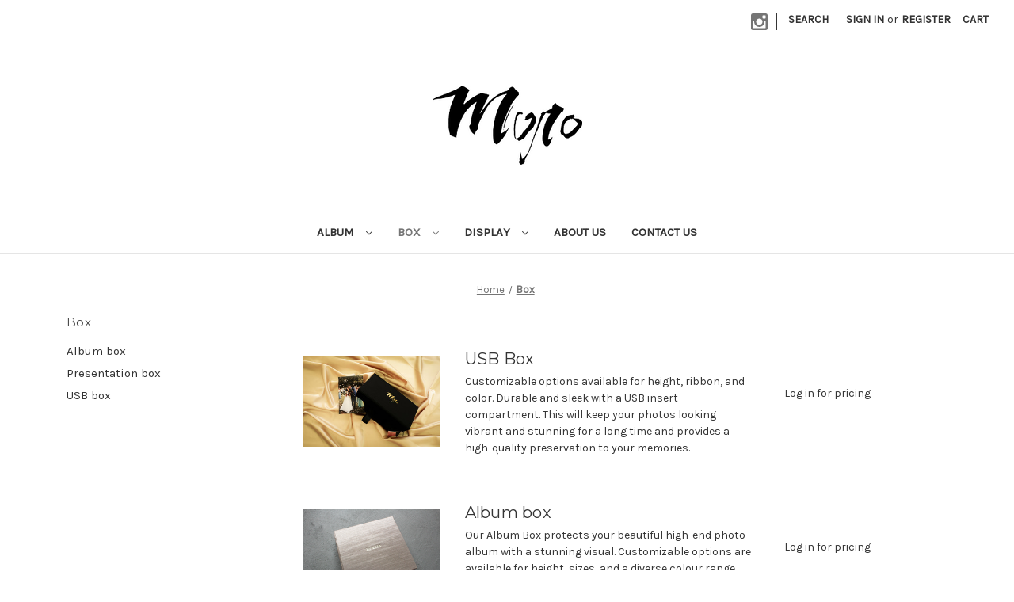

--- FILE ---
content_type: text/html; charset=UTF-8
request_url: https://monoalbum.com/box/
body_size: 9263
content:



<!DOCTYPE html>
<html class="no-js" lang="en">
    <head>
        <title>Box - Mono Album</title>
        <link rel="dns-prefetch preconnect" href="https://cdn11.bigcommerce.com/s-1n67c6u0hz" crossorigin><link rel="dns-prefetch preconnect" href="https://fonts.googleapis.com/" crossorigin><link rel="dns-prefetch preconnect" href="https://fonts.gstatic.com/" crossorigin>
        <meta name="keywords" content="Wedding photo album, flush mount, photo album, anniversary, Mono album, Mono, Photo box, USB"><link rel='canonical' href='https://monoalbum.com/box/' /><meta name='platform' content='bigcommerce.stencil' />
        
        

        <link href="https://cdn11.bigcommerce.com/s-1n67c6u0hz/product_images/mono1-favi1.png?t=1646615287" rel="shortcut icon">
        <meta name="viewport" content="width=device-width, initial-scale=1">

        <script>
            document.documentElement.className = document.documentElement.className.replace('no-js', 'js');
        </script>

        <script>
    function browserSupportsAllFeatures() {
        return window.Promise
            && window.fetch
            && window.URL
            && window.URLSearchParams
            && window.WeakMap
            // object-fit support
            && ('objectFit' in document.documentElement.style);
    }

    function loadScript(src) {
        var js = document.createElement('script');
        js.src = src;
        js.onerror = function () {
            console.error('Failed to load polyfill script ' + src);
        };
        document.head.appendChild(js);
    }

    if (!browserSupportsAllFeatures()) {
        loadScript('https://cdn11.bigcommerce.com/s-1n67c6u0hz/stencil/e9e4f0f0-8fa2-013a-0277-526d35411f2b/e/58037a00-8dfa-013a-1ae3-32822ed2d6ca/dist/theme-bundle.polyfills.js');
    }
</script>
        <script>window.consentManagerTranslations = `{"locale":"en","locales":{"consent_manager.data_collection_warning":"en","consent_manager.accept_all_cookies":"en","consent_manager.gdpr_settings":"en","consent_manager.data_collection_preferences":"en","consent_manager.manage_data_collection_preferences":"en","consent_manager.use_data_by_cookies":"en","consent_manager.data_categories_table":"en","consent_manager.allow":"en","consent_manager.accept":"en","consent_manager.deny":"en","consent_manager.dismiss":"en","consent_manager.reject_all":"en","consent_manager.category":"en","consent_manager.purpose":"en","consent_manager.functional_category":"en","consent_manager.functional_purpose":"en","consent_manager.analytics_category":"en","consent_manager.analytics_purpose":"en","consent_manager.targeting_category":"en","consent_manager.advertising_category":"en","consent_manager.advertising_purpose":"en","consent_manager.essential_category":"en","consent_manager.esential_purpose":"en","consent_manager.yes":"en","consent_manager.no":"en","consent_manager.not_available":"en","consent_manager.cancel":"en","consent_manager.save":"en","consent_manager.back_to_preferences":"en","consent_manager.close_without_changes":"en","consent_manager.unsaved_changes":"en","consent_manager.by_using":"en","consent_manager.agree_on_data_collection":"en","consent_manager.change_preferences":"en","consent_manager.cancel_dialog_title":"en","consent_manager.privacy_policy":"en","consent_manager.allow_category_tracking":"en","consent_manager.disallow_category_tracking":"en"},"translations":{"consent_manager.data_collection_warning":"We use cookies (and other similar technologies) to collect data to improve your shopping experience.","consent_manager.accept_all_cookies":"Accept All Cookies","consent_manager.gdpr_settings":"Settings","consent_manager.data_collection_preferences":"Website Data Collection Preferences","consent_manager.manage_data_collection_preferences":"Manage Website Data Collection Preferences","consent_manager.use_data_by_cookies":" uses data collected by cookies and JavaScript libraries to improve your shopping experience.","consent_manager.data_categories_table":"The table below outlines how we use this data by category. To opt out of a category of data collection, select 'No' and save your preferences.","consent_manager.allow":"Allow","consent_manager.accept":"Accept","consent_manager.deny":"Deny","consent_manager.dismiss":"Dismiss","consent_manager.reject_all":"Reject all","consent_manager.category":"Category","consent_manager.purpose":"Purpose","consent_manager.functional_category":"Functional","consent_manager.functional_purpose":"Enables enhanced functionality, such as videos and live chat. If you do not allow these, then some or all of these functions may not work properly.","consent_manager.analytics_category":"Analytics","consent_manager.analytics_purpose":"Provide statistical information on site usage, e.g., web analytics so we can improve this website over time.","consent_manager.targeting_category":"Targeting","consent_manager.advertising_category":"Advertising","consent_manager.advertising_purpose":"Used to create profiles or personalize content to enhance your shopping experience.","consent_manager.essential_category":"Essential","consent_manager.esential_purpose":"Essential for the site and any requested services to work, but do not perform any additional or secondary function.","consent_manager.yes":"Yes","consent_manager.no":"No","consent_manager.not_available":"N/A","consent_manager.cancel":"Cancel","consent_manager.save":"Save","consent_manager.back_to_preferences":"Back to Preferences","consent_manager.close_without_changes":"You have unsaved changes to your data collection preferences. Are you sure you want to close without saving?","consent_manager.unsaved_changes":"You have unsaved changes","consent_manager.by_using":"By using our website, you're agreeing to our","consent_manager.agree_on_data_collection":"By using our website, you're agreeing to the collection of data as described in our ","consent_manager.change_preferences":"You can change your preferences at any time","consent_manager.cancel_dialog_title":"Are you sure you want to cancel?","consent_manager.privacy_policy":"Privacy Policy","consent_manager.allow_category_tracking":"Allow [CATEGORY_NAME] tracking","consent_manager.disallow_category_tracking":"Disallow [CATEGORY_NAME] tracking"}}`;</script>

        <script>
            window.lazySizesConfig = window.lazySizesConfig || {};
            window.lazySizesConfig.loadMode = 1;
        </script>
        <script async src="https://cdn11.bigcommerce.com/s-1n67c6u0hz/stencil/e9e4f0f0-8fa2-013a-0277-526d35411f2b/e/58037a00-8dfa-013a-1ae3-32822ed2d6ca/dist/theme-bundle.head_async.js"></script>

        <script src="https://ajax.googleapis.com/ajax/libs/webfont/1.6.26/webfont.js"></script>

        <script>
            WebFont.load({
                custom: {
                    families: ['Karla', 'Roboto', 'Source Sans Pro']
                },
                classes: false
            });
        </script>

        <link href="https://fonts.googleapis.com/css?family=Montserrat:700,500,400%7CKarla:400&display=swap" rel="stylesheet">
        <link data-stencil-stylesheet href="https://cdn11.bigcommerce.com/s-1n67c6u0hz/stencil/e9e4f0f0-8fa2-013a-0277-526d35411f2b/e/58037a00-8dfa-013a-1ae3-32822ed2d6ca/css/theme-db843c10-52f5-013e-9a21-42e8fafe7c66.css" rel="stylesheet">

        
<script type="text/javascript">
var BCData = {};
</script>

<script nonce="">
(function () {
    var xmlHttp = new XMLHttpRequest();

    xmlHttp.open('POST', 'https://bes.gcp.data.bigcommerce.com/nobot');
    xmlHttp.setRequestHeader('Content-Type', 'application/json');
    xmlHttp.send('{"store_id":"1002315073","timezone_offset":"-4.0","timestamp":"2026-01-18T12:33:32.58391400Z","visit_id":"2c868e65-5069-4ee8-89b2-2019f51791c7","channel_id":1}');
})();
</script>

    </head>
    <body>
        <svg data-src="https://cdn11.bigcommerce.com/s-1n67c6u0hz/stencil/e9e4f0f0-8fa2-013a-0277-526d35411f2b/e/58037a00-8dfa-013a-1ae3-32822ed2d6ca/img/icon-sprite.svg" class="icons-svg-sprite"></svg>

        <a href="#main-content" class="skip-to-main-link">Skip to main content</a>
<header class="header" role="banner">
    <a href="#" class="mobileMenu-toggle" data-mobile-menu-toggle="menu">
        <span class="mobileMenu-toggleIcon">Toggle menu</span>
    </a>
    <nav class="navUser">

    <ul class="navUser-section navUser-section--alt">
        <li class="navUser-item">
            <a class="navUser-action navUser-item--compare"
               href="/compare"
               data-compare-nav
               aria-label="Compare"
            >
                Compare <span class="countPill countPill--positive countPill--alt"></span>
            </a>
        </li>
            <li class="navUser-item navUser-item--social">
                    <ul class="socialLinks socialLinks--alt">
            <li class="socialLinks-item">
                <a class="icon icon--instagram" href="https://www.instagram.com/mono_album/" target="_blank" rel="noopener">
                    <svg><use xlink:href="#icon-instagram" /></svg>
                </a>
            </li>
    </ul>
            </li>
            <li class="navUser-item navUser-item--divider">|</li>
        <li class="navUser-item">
            <button class="navUser-action navUser-action--quickSearch"
               type="button"
               id="quick-search-expand"
               data-search="quickSearch"
               aria-controls="quickSearch"
               aria-label="Search"
            >
                Search
            </button>
        </li>
        <li class="navUser-item navUser-item--account">
                <a class="navUser-action"
                   href="/login.php"
                   aria-label="Sign in"
                >
                    Sign in
                </a>
                    <span class="navUser-or">or</span>
                    <a class="navUser-action"
                       href="/login.php?action=create_account"
                       aria-label="Register"
                    >
                        Register
                    </a>
        </li>
        <li class="navUser-item navUser-item--cart">
            <a class="navUser-action"
               data-cart-preview
               data-dropdown="cart-preview-dropdown"
               data-options="align:right"
               href="/cart.php"
               aria-label="Cart with 0 items"
            >
                <span class="navUser-item-cartLabel">Cart</span>
                <span class="countPill cart-quantity"></span>
            </a>

            <div class="dropdown-menu" id="cart-preview-dropdown" data-dropdown-content aria-hidden="true"></div>
        </li>
    </ul>
    <div class="dropdown dropdown--quickSearch" id="quickSearch" aria-hidden="true" data-prevent-quick-search-close>
        <div class="container">
    <form class="form" onsubmit="return false" data-url="/search.php" data-quick-search-form>
        <fieldset class="form-fieldset">
            <div class="form-field">
                <label class="is-srOnly" for="nav-quick-search">Search</label>
                <input class="form-input"
                       data-search-quick
                       name="nav-quick-search"
                       id="nav-quick-search"
                       data-error-message="Search field cannot be empty."
                       placeholder="Search the store"
                       autocomplete="off"
                >
            </div>
        </fieldset>
    </form>
    <section class="quickSearchResults" data-bind="html: results"></section>
    <p role="status"
       aria-live="polite"
       class="aria-description--hidden"
       data-search-aria-message-predefined-text="product results for"
    ></p>
</div>
    </div>
</nav>

        <div class="header-logo header-logo--center">
            <a href="https://monoalbum.com/" class="header-logo__link" data-header-logo-link>
        <div class="header-logo-image-container">
            <img class="header-logo-image"
                 src="https://cdn11.bigcommerce.com/s-1n67c6u0hz/images/stencil/250x100/250x100_logoda_1648599904__69085.original.png"
                 srcset="https://cdn11.bigcommerce.com/s-1n67c6u0hz/images/stencil/250x100/250x100_logoda_1648599904__69085.original.png"
                 alt="Mono Album"
                 title="Mono Album">
        </div>
</a>
        </div>
    <div class="navPages-container" id="menu" data-menu>
        <nav class="navPages">
    <div class="navPages-quickSearch">
        <div class="container">
    <form class="form" onsubmit="return false" data-url="/search.php" data-quick-search-form>
        <fieldset class="form-fieldset">
            <div class="form-field">
                <label class="is-srOnly" for="nav-menu-quick-search">Search</label>
                <input class="form-input"
                       data-search-quick
                       name="nav-menu-quick-search"
                       id="nav-menu-quick-search"
                       data-error-message="Search field cannot be empty."
                       placeholder="Search the store"
                       autocomplete="off"
                >
            </div>
        </fieldset>
    </form>
    <section class="quickSearchResults" data-bind="html: results"></section>
    <p role="status"
       aria-live="polite"
       class="aria-description--hidden"
       data-search-aria-message-predefined-text="product results for"
    ></p>
</div>
    </div>
    <ul class="navPages-list navPages-list-depth-max">
            <li class="navPages-item">
                    <a class="navPages-action navPages-action-depth-max has-subMenu is-root"
       href="https://monoalbum.com/album/"
       data-collapsible="navPages-24"
       aria-label="Album"
    >
        Album
        <i class="icon navPages-action-moreIcon" aria-hidden="true">
            <svg><use xlink:href="#icon-chevron-down" /></svg>
        </i>
    </a>
    <div class="navPage-subMenu navPage-subMenu-horizontal" id="navPages-24" aria-hidden="true" tabindex="-1">
    <ul class="navPage-subMenu-list">
        <li class="navPage-subMenu-item-parent">
            <a class="navPage-subMenu-action navPages-action navPages-action-depth-max" href="https://monoalbum.com/album/">All Album</a>
        </li>
            <li class="navPage-subMenu-item-child">
                    <a class="navPage-subMenu-action navPages-action" href="https://monoalbum.com/album/special-sale/">SPECIAL SALE</a>
            </li>
            <li class="navPage-subMenu-item-child">
                    <a class="navPage-subMenu-action navPages-action" href="https://monoalbum.com/album/linen-album/">Linen album</a>
            </li>
            <li class="navPage-subMenu-item-child">
                    <a class="navPage-subMenu-action navPages-action" href="https://monoalbum.com/album/leather-album/">Leather album</a>
            </li>
            <li class="navPage-subMenu-item-child">
                    <a class="navPage-subMenu-action navPages-action" href="https://monoalbum.com/album/journal-album/">Journal album</a>
            </li>
    </ul>
</div>
            </li>
            <li class="navPages-item">
                    <a class="navPages-action navPages-action-depth-max has-subMenu is-root activePage"
       href="https://monoalbum.com/box/"
       data-collapsible="navPages-29"
       aria-label="Box"
    >
        Box
        <i class="icon navPages-action-moreIcon" aria-hidden="true">
            <svg><use xlink:href="#icon-chevron-down" /></svg>
        </i>
    </a>
    <div class="navPage-subMenu navPage-subMenu-horizontal" id="navPages-29" aria-hidden="true" tabindex="-1">
    <ul class="navPage-subMenu-list">
        <li class="navPage-subMenu-item-parent">
            <a class="navPage-subMenu-action navPages-action navPages-action-depth-max" href="https://monoalbum.com/box/">All Box</a>
        </li>
            <li class="navPage-subMenu-item-child">
                    <a class="navPage-subMenu-action navPages-action" href="https://monoalbum.com/box/album-box/">Album box</a>
            </li>
            <li class="navPage-subMenu-item-child">
                    <a class="navPage-subMenu-action navPages-action" href="https://monoalbum.com/box/presentation-box/">Presentation box</a>
            </li>
            <li class="navPage-subMenu-item-child">
                    <a class="navPage-subMenu-action navPages-action" href="https://monoalbum.com/box/usb-box/">USB box</a>
            </li>
    </ul>
</div>
            </li>
            <li class="navPages-item">
                    <a class="navPages-action navPages-action-depth-max has-subMenu is-root"
       href="https://monoalbum.com/display/"
       data-collapsible="navPages-35"
       aria-label="Display"
    >
        Display
        <i class="icon navPages-action-moreIcon" aria-hidden="true">
            <svg><use xlink:href="#icon-chevron-down" /></svg>
        </i>
    </a>
    <div class="navPage-subMenu navPage-subMenu-horizontal" id="navPages-35" aria-hidden="true" tabindex="-1">
    <ul class="navPage-subMenu-list">
        <li class="navPage-subMenu-item-parent">
            <a class="navPage-subMenu-action navPages-action navPages-action-depth-max" href="https://monoalbum.com/display/">All Display</a>
        </li>
            <li class="navPage-subMenu-item-child">
                    <a class="navPage-subMenu-action navPages-action" href="https://monoalbum.com/display/folio/">Folio</a>
            </li>
            <li class="navPage-subMenu-item-child">
                    <a class="navPage-subMenu-action navPages-action" href="https://monoalbum.com/display/guestbook/">Guestbook</a>
            </li>
            <li class="navPage-subMenu-item-child">
                    <a class="navPage-subMenu-action navPages-action" href="https://monoalbum.com/display/mats/">Mats</a>
            </li>
    </ul>
</div>
            </li>
                 <li class="navPages-item navPages-item-page">
                     <a class="navPages-action"
                        href="https://monoalbum.com/about-us/"
                        aria-label="About us"
                     >
                         About us
                     </a>
                 </li>
                 <li class="navPages-item navPages-item-page">
                     <a class="navPages-action"
                        href="https://monoalbum.com/contact-us/"
                        aria-label="Contact Us"
                     >
                         Contact Us
                     </a>
                 </li>
    </ul>
    <ul class="navPages-list navPages-list--user">
            <li class="navPages-item">
                <a class="navPages-action navPages-action--compare"
                   href="/compare"
                   data-compare-nav
                   aria-label="Compare"
                >
                    Compare
                    <span class="countPill countPill--positive countPill--alt"></span>
                </a>
            </li>
            <li class="navPages-item">
                <a class="navPages-action"
                   href="/login.php"
                   aria-label="Sign in"
                >
                    Sign in
                </a>
                    or
                    <a class="navPages-action"
                       href="/login.php?action=create_account"
                       aria-label="Register"
                    >
                        Register
                    </a>
            </li>
            <li class="navPages-item">
                    <ul class="socialLinks socialLinks--alt">
            <li class="socialLinks-item">
                <a class="icon icon--instagram" href="https://www.instagram.com/mono_album/" target="_blank" rel="noopener">
                    <svg><use xlink:href="#icon-instagram" /></svg>
                </a>
            </li>
    </ul>
            </li>
    </ul>
</nav>
    </div>
</header>
<div data-content-region="header_bottom--global"></div>
<div data-content-region="header_bottom"></div>
        <main class="body" id="main-content" role="main" data-currency-code="CAD">
     
    <div class="container">
        
<nav aria-label="Breadcrumb">
    <ol class="breadcrumbs">
                <li class="breadcrumb ">
                    <a class="breadcrumb-label"
                       href="https://monoalbum.com/"
                       
                    >
                        <span>Home</span>
                    </a>
                </li>
                <li class="breadcrumb is-active">
                    <a class="breadcrumb-label"
                       href="https://monoalbum.com/box/"
                       aria-current="page"
                    >
                        <span>Box</span>
                    </a>
                </li>
    </ol>
</nav>

<script type="application/ld+json">
{
    "@context": "https://schema.org",
    "@type": "BreadcrumbList",
    "itemListElement":
    [
        {
            "@type": "ListItem",
            "position": 1,
            "item": {
                "@id": "https://monoalbum.com/",
                "name": "Home"
            }
        },
        {
            "@type": "ListItem",
            "position": 2,
            "item": {
                "@id": "https://monoalbum.com/box/",
                "name": "Box"
            }
        }
    ]
}
</script>

<div class="page">
        <aside class="page-sidebar" id="faceted-search-container">
            <nav>
        <div class="sidebarBlock">
            <h2 class="sidebarBlock-heading">Box</h2>
            <ul class="navList">
                <li class="navList-item">
                    <a class="navList-action" href="https://monoalbum.com/box/album-box/" title="Album box">Album box</a>
                </li>
                <li class="navList-item">
                    <a class="navList-action" href="https://monoalbum.com/box/presentation-box/" title="Presentation box">Presentation box</a>
                </li>
                <li class="navList-item">
                    <a class="navList-action" href="https://monoalbum.com/box/usb-box/" title="USB box">USB box</a>
                </li>
            </ul>
        </div>

        </nav>
        </aside>

    <div class="page-content" id="product-listing-container">
        

    <form class="actionBar" method="get" data-sort-by="product">
    <fieldset class="form-fieldset actionBar-section">
    
</fieldset></form>

    <form action="/compare" method='POST'  data-product-compare>
                <ul class="productList">
    <li class="product">
		    <article class="listItem">
    <figure class="listItem-figure">
        <a href="https://monoalbum.com/usb-box/"
           class="listItem-figure__link"
           aria-label="USB Box
"
"
        >
        <img src="https://cdn11.bigcommerce.com/s-1n67c6u0hz/images/stencil/500x659/products/120/384/0501-mono-s-180-R__97831.1648526991.jpg?c=1" alt="USB box" title="USB box" data-sizes="auto"
    srcset="https://cdn11.bigcommerce.com/s-1n67c6u0hz/images/stencil/80w/products/120/384/0501-mono-s-180-R__97831.1648526991.jpg?c=1"
data-srcset="https://cdn11.bigcommerce.com/s-1n67c6u0hz/images/stencil/80w/products/120/384/0501-mono-s-180-R__97831.1648526991.jpg?c=1 80w, https://cdn11.bigcommerce.com/s-1n67c6u0hz/images/stencil/160w/products/120/384/0501-mono-s-180-R__97831.1648526991.jpg?c=1 160w, https://cdn11.bigcommerce.com/s-1n67c6u0hz/images/stencil/320w/products/120/384/0501-mono-s-180-R__97831.1648526991.jpg?c=1 320w, https://cdn11.bigcommerce.com/s-1n67c6u0hz/images/stencil/640w/products/120/384/0501-mono-s-180-R__97831.1648526991.jpg?c=1 640w, https://cdn11.bigcommerce.com/s-1n67c6u0hz/images/stencil/960w/products/120/384/0501-mono-s-180-R__97831.1648526991.jpg?c=1 960w, https://cdn11.bigcommerce.com/s-1n67c6u0hz/images/stencil/1280w/products/120/384/0501-mono-s-180-R__97831.1648526991.jpg?c=1 1280w, https://cdn11.bigcommerce.com/s-1n67c6u0hz/images/stencil/1920w/products/120/384/0501-mono-s-180-R__97831.1648526991.jpg?c=1 1920w, https://cdn11.bigcommerce.com/s-1n67c6u0hz/images/stencil/2560w/products/120/384/0501-mono-s-180-R__97831.1648526991.jpg?c=1 2560w"

class="lazyload listItem-image"

 />
        </a>
                <div class="listItem-figureBody">
                    <button type="button"  class="button button--small listItem-button quickview" data-product-id="120">Quick view</button>
                </div>
    </figure>
    <div class="listItem-body">
        <div class="listItem-content">
            <div class="listItem-details">
                <h4 class="listItem-title">
                    <a href="https://monoalbum.com/usb-box/"
                    aria-label="USB Box
"
"
                    >
                        USB Box
                    </a>
                </h4>
                    <p>
Customizable options available for height, ribbon, and color. Durable and sleek with a USB insert compartment. This will keep your photos looking vibrant and stunning for a long time and provides a high-quality preservation to your memories.
</p>
            </div>
            <div class="listItem-actions">
                    <p translate>Log in for pricing</p>
            </div>
        </div>
    </div>
</article>
    </li>
    <li class="product">
		    <article class="listItem">
    <figure class="listItem-figure">
        <a href="https://monoalbum.com/album-box/"
           class="listItem-figure__link"
           aria-label="Album box
"
"
        >
        <img src="https://cdn11.bigcommerce.com/s-1n67c6u0hz/images/stencil/500x659/products/117/413/album_box__58747.1648332200.png?c=1" alt="Album box in Taupe" title="Album box in Taupe" data-sizes="auto"
    srcset="https://cdn11.bigcommerce.com/s-1n67c6u0hz/images/stencil/80w/products/117/413/album_box__58747.1648332200.png?c=1"
data-srcset="https://cdn11.bigcommerce.com/s-1n67c6u0hz/images/stencil/80w/products/117/413/album_box__58747.1648332200.png?c=1 80w, https://cdn11.bigcommerce.com/s-1n67c6u0hz/images/stencil/160w/products/117/413/album_box__58747.1648332200.png?c=1 160w, https://cdn11.bigcommerce.com/s-1n67c6u0hz/images/stencil/320w/products/117/413/album_box__58747.1648332200.png?c=1 320w, https://cdn11.bigcommerce.com/s-1n67c6u0hz/images/stencil/640w/products/117/413/album_box__58747.1648332200.png?c=1 640w, https://cdn11.bigcommerce.com/s-1n67c6u0hz/images/stencil/960w/products/117/413/album_box__58747.1648332200.png?c=1 960w, https://cdn11.bigcommerce.com/s-1n67c6u0hz/images/stencil/1280w/products/117/413/album_box__58747.1648332200.png?c=1 1280w, https://cdn11.bigcommerce.com/s-1n67c6u0hz/images/stencil/1920w/products/117/413/album_box__58747.1648332200.png?c=1 1920w, https://cdn11.bigcommerce.com/s-1n67c6u0hz/images/stencil/2560w/products/117/413/album_box__58747.1648332200.png?c=1 2560w"

class="lazyload listItem-image"

 />
        </a>
                <div class="listItem-figureBody">
                    <button type="button"  class="button button--small listItem-button quickview" data-product-id="117">Quick view</button>
                </div>
    </figure>
    <div class="listItem-body">
        <div class="listItem-content">
            <div class="listItem-details">
                <h4 class="listItem-title">
                    <a href="https://monoalbum.com/album-box/"
                    aria-label="Album box
"
"
                    >
                        Album box
                    </a>
                </h4>
                    <p>Our Album Box protects your beautiful high-end photo album with a stunning visual. Customizable options are available for height, sizes, and a diverse colour range for you to select from. Our Album Boxes are made by our hands in our studio. If you have...</p>
            </div>
            <div class="listItem-actions">
                    <p translate>Log in for pricing</p>
            </div>
        </div>
    </div>
</article>
    </li>
    <li class="product">
		    <article class="listItem">
    <figure class="listItem-figure">
        <a href="https://monoalbum.com/presentation-box/"
           class="listItem-figure__link"
           aria-label="Presentation box
"
"
        >
        <img src="https://cdn11.bigcommerce.com/s-1n67c6u0hz/images/stencil/500x659/products/118/411/presentation_box1__70408.1648331730.png?c=1" alt="Presentation box in Dawn grey" title="Presentation box in Dawn grey" data-sizes="auto"
    srcset="https://cdn11.bigcommerce.com/s-1n67c6u0hz/images/stencil/80w/products/118/411/presentation_box1__70408.1648331730.png?c=1"
data-srcset="https://cdn11.bigcommerce.com/s-1n67c6u0hz/images/stencil/80w/products/118/411/presentation_box1__70408.1648331730.png?c=1 80w, https://cdn11.bigcommerce.com/s-1n67c6u0hz/images/stencil/160w/products/118/411/presentation_box1__70408.1648331730.png?c=1 160w, https://cdn11.bigcommerce.com/s-1n67c6u0hz/images/stencil/320w/products/118/411/presentation_box1__70408.1648331730.png?c=1 320w, https://cdn11.bigcommerce.com/s-1n67c6u0hz/images/stencil/640w/products/118/411/presentation_box1__70408.1648331730.png?c=1 640w, https://cdn11.bigcommerce.com/s-1n67c6u0hz/images/stencil/960w/products/118/411/presentation_box1__70408.1648331730.png?c=1 960w, https://cdn11.bigcommerce.com/s-1n67c6u0hz/images/stencil/1280w/products/118/411/presentation_box1__70408.1648331730.png?c=1 1280w, https://cdn11.bigcommerce.com/s-1n67c6u0hz/images/stencil/1920w/products/118/411/presentation_box1__70408.1648331730.png?c=1 1920w, https://cdn11.bigcommerce.com/s-1n67c6u0hz/images/stencil/2560w/products/118/411/presentation_box1__70408.1648331730.png?c=1 2560w"

class="lazyload listItem-image"

 />
        </a>
                <div class="listItem-figureBody">
                    <button type="button"  class="button button--small listItem-button quickview" data-product-id="118">Quick view</button>
                </div>
    </figure>
    <div class="listItem-body">
        <div class="listItem-content">
            <div class="listItem-details">
                <h4 class="listItem-title">
                    <a href="https://monoalbum.com/presentation-box/"
                    aria-label="Presentation box
"
"
                    >
                        Presentation box
                    </a>
                </h4>
                    <p>Customizable options available (heights, sizes, and colors for your need). These luxurious boxes are made by binders and are specially designed for mats. Our presentation box makes a perfect gift idea for any occasion and is a beautiful way to preserve...</p>
            </div>
            <div class="listItem-actions">
                    <p translate>Log in for pricing</p>
            </div>
        </div>
    </div>
</article>
    </li>
</ul>
    </form>

    <nav class="pagination" aria-label="pagination">
    <ul class="pagination-list">

    </ul>
</nav>
        <div data-content-region="category_below_content"></div>
    </div>
</div>


    </div>
    <div id="modal" class="modal" data-reveal data-prevent-quick-search-close>
    <button class="modal-close"
        type="button"
        title="Close"
        
>
    <span class="aria-description--hidden">Close</span>
    <span aria-hidden="true">&#215;</span>
</button>
    <div class="modal-content"></div>
    <div class="loadingOverlay"></div>
</div>
    <div id="alert-modal" class="modal modal--alert modal--small" data-reveal data-prevent-quick-search-close>
    <div class="swal2-icon swal2-error swal2-icon-show"><span class="swal2-x-mark"><span class="swal2-x-mark-line-left"></span><span class="swal2-x-mark-line-right"></span></span></div>

    <div class="modal-content"></div>

    <div class="button-container"><button type="button" class="confirm button" data-reveal-close>OK</button></div>
</div>
</main>
        <footer class="footer" role="contentinfo">
    <h2 class="footer-title-sr-only">Footer Start</h2>
    <div class="container">
        <section class="footer-info">
            <article class="footer-info-col footer-info-col--small" data-section-type="footer-webPages">
                <h3 class="footer-info-heading">Navigate</h3>
                <ul class="footer-info-list">
                        <li>
                            <a href="https://monoalbum.com/about-us/">About us</a>
                        </li>
                        <li>
                            <a href="https://monoalbum.com/contact-us/">Contact Us</a>
                        </li>
                    
                    
                        <li>
                            <a href="/frequently-asked-questions/">FAQ</a>
                        </li>
                        <li>
                            <a href="/privacy-policy/">Privacy Policy</a>
                        </li>
                        <li>
                            <a href="/terms-conditions/">Terms &amp; Conditions</a>
                        </li>
                        
                    
                    
                    
                    
                    
                    <li>
                        <a href="/sitemap.php">Sitemap</a>
                    </li>
                </ul>
            </article>

            <article class="footer-info-col footer-info-col--small" data-section-type="footer-categories">
                <h3 class="footer-info-heading">Categories</h3>
                <ul class="footer-info-list">
                        <li>
                            <a href="https://monoalbum.com/album/">Album</a>
                        </li>
                        <li>
                            <a href="https://monoalbum.com/box/">Box</a>
                        </li>
                        <li>
                            <a href="https://monoalbum.com/display/">Display</a>
                        </li>
                </ul>
            </article>


            <article class="footer-info-col footer-info-col--small" data-section-type="storeInfo">
                <h3 class="footer-info-heading">Info</h3>
                <address>Mono Album<br>
Our hearts were always full when we have gifted these photo albums that brought laughter, smiles, and reflection on the good old days.</address>
            </article>

            <article class="footer-info-col" data-section-type="newsletterSubscription">
                    <h3 class="footer-info-heading">Subscribe to our newsletter</h3>
<p>Get the latest updates on new products and upcoming sales</p>

<form class="form" action="/subscribe.php" method="post">
    <fieldset class="form-fieldset">
        <input type="hidden" name="action" value="subscribe">
        <input type="hidden" name="nl_first_name" value="bc">
        <input type="hidden" name="check" value="1">
        <div class="form-field">
            <label class="form-label is-srOnly" for="nl_email">Email Address</label>
            <div class="form-prefixPostfix wrap">
                <input class="form-input"
                       id="nl_email"
                       name="nl_email"
                       type="email"
                       value=""
                       placeholder="Your email address"
                       aria-describedby="alertBox-message-text"
                       aria-required="true"
                       required
                >
                <input class="button button--primary form-prefixPostfix-button--postfix"
                       type="submit"
                       value="Subscribe"
                >
            </div>
        </div>
    </fieldset>
</form>
                    <div class="footer-payment-icons">
        <svg class="footer-payment-icon"><use xlink:href="#icon-logo-american-express"></use></svg>
        <svg class="footer-payment-icon"><use xlink:href="#icon-logo-mastercard"></use></svg>
        <svg class="footer-payment-icon"><use xlink:href="#icon-logo-paypal"></use></svg>
        <svg class="footer-payment-icon"><use xlink:href="#icon-logo-visa"></use></svg>
    </div>
            </article>
        </section>
            <div class="footer-copyright">
                <p class="powered-by">&copy; 2026 Mono Album </p>
            </div>
    </div>
    <div data-content-region="ssl_site_seal--global"></div>
</footer>

        <script>window.__webpack_public_path__ = "https://cdn11.bigcommerce.com/s-1n67c6u0hz/stencil/e9e4f0f0-8fa2-013a-0277-526d35411f2b/e/58037a00-8dfa-013a-1ae3-32822ed2d6ca/dist/";</script>
        <script src="https://cdn11.bigcommerce.com/s-1n67c6u0hz/stencil/e9e4f0f0-8fa2-013a-0277-526d35411f2b/e/58037a00-8dfa-013a-1ae3-32822ed2d6ca/dist/theme-bundle.main.js"></script>
        <script>
            window.stencilBootstrap("category", "{\"categoryProductsPerPage\":12,\"categoryId\":29,\"zoomSize\":\"1280x1280\",\"productSize\":\"500x659\",\"genericError\":\"Oops! Something went wrong.\",\"maintenanceModeSettings\":[],\"adminBarLanguage\":\"{\\\"locale\\\":\\\"en\\\",\\\"locales\\\":{\\\"admin.maintenance_header\\\":\\\"en\\\",\\\"admin.maintenance_tooltip\\\":\\\"en\\\",\\\"admin.maintenance_showstore_link\\\":\\\"en\\\",\\\"admin.prelaunch_header\\\":\\\"en\\\",\\\"admin.page_builder_link\\\":\\\"en\\\"},\\\"translations\\\":{\\\"admin.maintenance_header\\\":\\\"Your store is down for maintenance.\\\",\\\"admin.maintenance_tooltip\\\":\\\"Only administrators can view the store at the moment. Visit your control panel settings page to disable maintenance mode.\\\",\\\"admin.maintenance_showstore_link\\\":\\\"Click here to see what your visitors will see.\\\",\\\"admin.prelaunch_header\\\":\\\"Your storefront is private. Share your site with preview code:\\\",\\\"admin.page_builder_link\\\":\\\"Design this page in Page Builder\\\"}}\",\"urls\":{\"home\":\"https://monoalbum.com/\",\"account\":{\"index\":\"/account.php\",\"orders\":{\"all\":\"/account.php?action=order_status\",\"completed\":\"/account.php?action=view_orders\",\"save_new_return\":\"/account.php?action=save_new_return\"},\"update_action\":\"/account.php?action=update_account\",\"returns\":\"/account.php?action=view_returns\",\"addresses\":\"/account.php?action=address_book\",\"inbox\":\"/account.php?action=inbox\",\"send_message\":\"/account.php?action=send_message\",\"add_address\":\"/account.php?action=add_shipping_address\",\"wishlists\":{\"all\":\"/wishlist.php\",\"add\":\"/wishlist.php?action=addwishlist\",\"edit\":\"/wishlist.php?action=editwishlist\",\"delete\":\"/wishlist.php?action=deletewishlist\"},\"details\":\"/account.php?action=account_details\",\"recent_items\":\"/account.php?action=recent_items\"},\"brands\":\"https://monoalbum.com/brands/\",\"gift_certificate\":{\"purchase\":\"/giftcertificates.php\",\"redeem\":\"/giftcertificates.php?action=redeem\",\"balance\":\"/giftcertificates.php?action=balance\"},\"auth\":{\"login\":\"/login.php\",\"check_login\":\"/login.php?action=check_login\",\"create_account\":\"/login.php?action=create_account\",\"save_new_account\":\"/login.php?action=save_new_account\",\"forgot_password\":\"/login.php?action=reset_password\",\"send_password_email\":\"/login.php?action=send_password_email\",\"save_new_password\":\"/login.php?action=save_new_password\",\"logout\":\"/login.php?action=logout\"},\"product\":{\"post_review\":\"/postreview.php\"},\"cart\":\"/cart.php\",\"checkout\":{\"single_address\":\"/checkout\",\"multiple_address\":\"/checkout.php?action=multiple\"},\"rss\":{\"products\":[]},\"contact_us_submit\":\"/pages.php?action=sendContactForm\",\"search\":\"/search.php\",\"compare\":\"/compare\",\"sitemap\":\"/sitemap.php\",\"subscribe\":{\"action\":\"/subscribe.php\"}},\"secureBaseUrl\":\"https://monoalbum.com\",\"cartId\":null,\"channelId\":1,\"template\":\"pages/category\",\"validationDictionaryJSON\":\"{\\\"locale\\\":\\\"en\\\",\\\"locales\\\":{\\\"validation_messages.valid_email\\\":\\\"en\\\",\\\"validation_messages.password\\\":\\\"en\\\",\\\"validation_messages.password_match\\\":\\\"en\\\",\\\"validation_messages.invalid_password\\\":\\\"en\\\",\\\"validation_messages.field_not_blank\\\":\\\"en\\\",\\\"validation_messages.certificate_amount\\\":\\\"en\\\",\\\"validation_messages.certificate_amount_range\\\":\\\"en\\\",\\\"validation_messages.price_min_evaluation\\\":\\\"en\\\",\\\"validation_messages.price_max_evaluation\\\":\\\"en\\\",\\\"validation_messages.price_min_not_entered\\\":\\\"en\\\",\\\"validation_messages.price_max_not_entered\\\":\\\"en\\\",\\\"validation_messages.price_invalid_value\\\":\\\"en\\\",\\\"validation_messages.invalid_gift_certificate\\\":\\\"en\\\"},\\\"translations\\\":{\\\"validation_messages.valid_email\\\":\\\"You must enter a valid email.\\\",\\\"validation_messages.password\\\":\\\"You must enter a password.\\\",\\\"validation_messages.password_match\\\":\\\"Your passwords do not match.\\\",\\\"validation_messages.invalid_password\\\":\\\"Passwords must be at least 7 characters and contain both alphabetic and numeric characters.\\\",\\\"validation_messages.field_not_blank\\\":\\\" field cannot be blank.\\\",\\\"validation_messages.certificate_amount\\\":\\\"You must enter a gift certificate amount.\\\",\\\"validation_messages.certificate_amount_range\\\":\\\"You must enter a certificate amount between [MIN] and [MAX]\\\",\\\"validation_messages.price_min_evaluation\\\":\\\"Min. price must be less than max. price.\\\",\\\"validation_messages.price_max_evaluation\\\":\\\"Min. price must be less than max. price.\\\",\\\"validation_messages.price_min_not_entered\\\":\\\"Min. price is required.\\\",\\\"validation_messages.price_max_not_entered\\\":\\\"Max. price is required.\\\",\\\"validation_messages.price_invalid_value\\\":\\\"Input must be greater than 0.\\\",\\\"validation_messages.invalid_gift_certificate\\\":\\\"Please enter your valid certificate code.\\\"}}\",\"validationFallbackDictionaryJSON\":\"{\\\"locale\\\":\\\"en\\\",\\\"locales\\\":{\\\"validation_fallback_messages.valid_email\\\":\\\"en\\\",\\\"validation_fallback_messages.password\\\":\\\"en\\\",\\\"validation_fallback_messages.password_match\\\":\\\"en\\\",\\\"validation_fallback_messages.invalid_password\\\":\\\"en\\\",\\\"validation_fallback_messages.field_not_blank\\\":\\\"en\\\",\\\"validation_fallback_messages.certificate_amount\\\":\\\"en\\\",\\\"validation_fallback_messages.certificate_amount_range\\\":\\\"en\\\",\\\"validation_fallback_messages.price_min_evaluation\\\":\\\"en\\\",\\\"validation_fallback_messages.price_max_evaluation\\\":\\\"en\\\",\\\"validation_fallback_messages.price_min_not_entered\\\":\\\"en\\\",\\\"validation_fallback_messages.price_max_not_entered\\\":\\\"en\\\",\\\"validation_fallback_messages.price_invalid_value\\\":\\\"en\\\",\\\"validation_fallback_messages.invalid_gift_certificate\\\":\\\"en\\\"},\\\"translations\\\":{\\\"validation_fallback_messages.valid_email\\\":\\\"You must enter a valid email.\\\",\\\"validation_fallback_messages.password\\\":\\\"You must enter a password.\\\",\\\"validation_fallback_messages.password_match\\\":\\\"Your passwords do not match.\\\",\\\"validation_fallback_messages.invalid_password\\\":\\\"Passwords must be at least 7 characters and contain both alphabetic and numeric characters.\\\",\\\"validation_fallback_messages.field_not_blank\\\":\\\" field cannot be blank.\\\",\\\"validation_fallback_messages.certificate_amount\\\":\\\"You must enter a gift certificate amount.\\\",\\\"validation_fallback_messages.certificate_amount_range\\\":\\\"You must enter a certificate amount between [MIN] and [MAX]\\\",\\\"validation_fallback_messages.price_min_evaluation\\\":\\\"Min. price must be less than max. price.\\\",\\\"validation_fallback_messages.price_max_evaluation\\\":\\\"Min. price must be less than max. price.\\\",\\\"validation_fallback_messages.price_min_not_entered\\\":\\\"Min. price is required.\\\",\\\"validation_fallback_messages.price_max_not_entered\\\":\\\"Max. price is required.\\\",\\\"validation_fallback_messages.price_invalid_value\\\":\\\"Input must be greater than 0.\\\",\\\"validation_fallback_messages.invalid_gift_certificate\\\":\\\"Please enter your valid certificate code.\\\"}}\",\"validationDefaultDictionaryJSON\":\"{\\\"locale\\\":\\\"en\\\",\\\"locales\\\":{\\\"validation_default_messages.valid_email\\\":\\\"en\\\",\\\"validation_default_messages.password\\\":\\\"en\\\",\\\"validation_default_messages.password_match\\\":\\\"en\\\",\\\"validation_default_messages.invalid_password\\\":\\\"en\\\",\\\"validation_default_messages.field_not_blank\\\":\\\"en\\\",\\\"validation_default_messages.certificate_amount\\\":\\\"en\\\",\\\"validation_default_messages.certificate_amount_range\\\":\\\"en\\\",\\\"validation_default_messages.price_min_evaluation\\\":\\\"en\\\",\\\"validation_default_messages.price_max_evaluation\\\":\\\"en\\\",\\\"validation_default_messages.price_min_not_entered\\\":\\\"en\\\",\\\"validation_default_messages.price_max_not_entered\\\":\\\"en\\\",\\\"validation_default_messages.price_invalid_value\\\":\\\"en\\\",\\\"validation_default_messages.invalid_gift_certificate\\\":\\\"en\\\"},\\\"translations\\\":{\\\"validation_default_messages.valid_email\\\":\\\"You must enter a valid email.\\\",\\\"validation_default_messages.password\\\":\\\"You must enter a password.\\\",\\\"validation_default_messages.password_match\\\":\\\"Your passwords do not match.\\\",\\\"validation_default_messages.invalid_password\\\":\\\"Passwords must be at least 7 characters and contain both alphabetic and numeric characters.\\\",\\\"validation_default_messages.field_not_blank\\\":\\\"The field cannot be blank.\\\",\\\"validation_default_messages.certificate_amount\\\":\\\"You must enter a gift certificate amount.\\\",\\\"validation_default_messages.certificate_amount_range\\\":\\\"You must enter a certificate amount between [MIN] and [MAX]\\\",\\\"validation_default_messages.price_min_evaluation\\\":\\\"Min. price must be less than max. price.\\\",\\\"validation_default_messages.price_max_evaluation\\\":\\\"Min. price must be less than max. price.\\\",\\\"validation_default_messages.price_min_not_entered\\\":\\\"Min. price is required.\\\",\\\"validation_default_messages.price_max_not_entered\\\":\\\"Max. price is required.\\\",\\\"validation_default_messages.price_invalid_value\\\":\\\"Input must be greater than 0.\\\",\\\"validation_default_messages.invalid_gift_certificate\\\":\\\"Please enter your valid certificate code.\\\"}}\",\"carouselArrowAndDotAriaLabel\":\"Go to slide [SLIDE_NUMBER] of [SLIDES_QUANTITY]\",\"carouselActiveDotAriaLabel\":\"active\",\"carouselContentAnnounceMessage\":\"You are currently on slide [SLIDE_NUMBER] of [SLIDES_QUANTITY]\",\"noCompareMessage\":\"You must select at least two products to compare\"}").load();
        </script>

        <script type="text/javascript" src="https://cdn11.bigcommerce.com/shared/js/csrf-protection-header-5eeddd5de78d98d146ef4fd71b2aedce4161903e.js"></script>
<script type="text/javascript" src="https://cdn11.bigcommerce.com/r-098fe5f4938830d40a5d5433badac2d4c1c010f5/javascript/visitor_stencil.js"></script>
<script type="text/javascript">
    // SOUNDEST-V6-SM
    window.SOUNDEST = window.SOUNDEST || {};
    SOUNDEST.shopID = "1n67c6u0hz";
    SOUNDEST.shopType = "bigcommerce";
    SOUNDEST.baseURL = "https://omnisnippet1.com/";
    SOUNDEST.eventsURL = "https://events.soundestlink.com/";
    SOUNDEST.version = new Date().toISOString().slice(0, 13);
    SOUNDEST.pageType = "category";
    SOUNDEST.productTitle = "";
    SOUNDEST.productID = "";
    SOUNDEST.categoryTitle = "Box";
    SOUNDEST.categoryID = "29";
    SOUNDEST.orderID = "";
    !function(e,n){for(var t=document.getElementsByTagName("script"),o=!1,s=0;s<t.length;s++)"string"==typeof t[s].src&&0<t[s].src.indexOf("bigcommerce-launcher.js")&&(o=!0);if(!o){var i=document.createElement("script");i.type="text/javascript",i.async=!0,i.src=e+"inshop/bigcommerce-launcher.js?v="+n;var r=document.getElementsByTagName("script")[0];r.parentNode.insertBefore(i,r)}}(SOUNDEST.baseURL,SOUNDEST.version),function(d,m,u,p,g){var e,D=function(e){var n,t,o,s=document.cookie.split(";"),i=e+"=";for(/mybigcommerce.com/.test(location.hostname)&&(i=e+"-"+m+"="),t=0;t<s.length;t+=1)0===(o=s[t].trim()).indexOf(i)&&(n=o.substring(i.length,o.length));return n};e=function(){if("orderconfirmation"===p){for(var e=document.getElementsByTagName("img"),n=!1,t=0;t<e.length;t++)"string"==typeof e[t].src&&0<e[t].src.indexOf("saveNewsletterOrder")&&0<e[t].src.indexOf("anonymousID")&&0<e[t].src.indexOf("sessionID")&&(n=!0);if(!n){var o=document.createElement("img"),s=["timestamp="+(new Date).getTime(),"shopBaseURL="+window.location.protocol+"//"+window.location.hostname+"/","shopID="+m,"shopType="+u,"orderID="+g,"source=sm"],i=D("omnisendAnonymousID"),r=D("omnisendSessionID"),a=D("omnisendContactID"),c=D("omnisendAttributionID");void 0!==i&&s.push("anonymousID="+i),void 0!==r&&s.push("sessionID="+r),void 0!==a&&s.push("contactID="+a),void 0!==c&&s.push("attributionID="+c),o.src=d+"events/saveNewsletterOrder/?"+s.join("&"),document.body.appendChild(o)}}},"loading"!==document.readyState?e():document.addEventListener?document.addEventListener("DOMContentLoaded",e):document.attachEvent("onreadystatechange",function(){"loading"!==document.readyState&&e()})}(SOUNDEST.eventsURL,SOUNDEST.shopID,SOUNDEST.shopType,SOUNDEST.pageType,SOUNDEST.orderID);
</script>

    </body>
</html>
